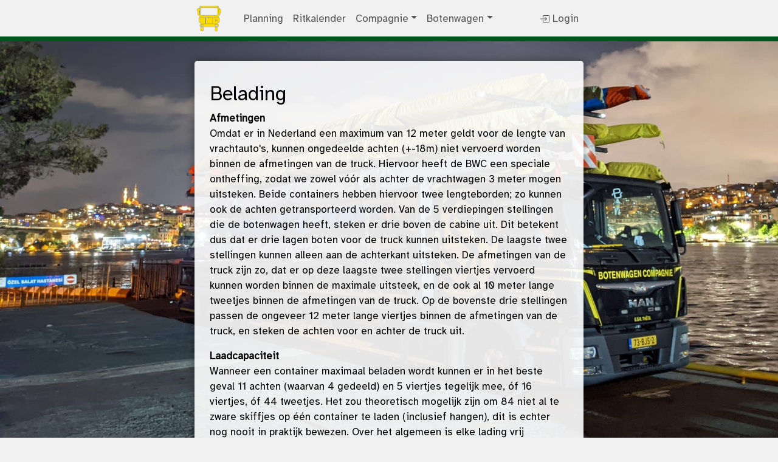

--- FILE ---
content_type: text/html; charset=utf-8
request_url: https://botenwagen.esrtheta.nl/belading/
body_size: 4269
content:
<!DOCTYPE html>
<html lang="en">
<head>
  <title>BotenWagen Compagnie</title>
  <meta charset="utf-8">
  <meta name="viewport" content="width=device-width, initial-scale=1">
  
  
  
  

  <link crossorigin="anonymous" href="https://cdn.jsdelivr.net/npm/bootstrap@5.3.3/dist/css/bootstrap.min.css" integrity="sha384-QWTKZyjpPEjISv5WaRU9OFeRpok6YctnYmDr5pNlyT2bRjXh0JMhjY6hW+ALEwIH" rel="stylesheet">
  <script crossorigin="anonymous" integrity="sha384-YvpcrYf0tY3lHB60NNkmXc5s9fDVZLESaAA55NDzOxhy9GkcIdslK1eN7N6jIeHz" src="https://cdn.jsdelivr.net/npm/bootstrap@5.3.3/dist/js/bootstrap.bundle.min.js"></script>

  <link href='https://fonts.googleapis.com/css?family=Atkinson Hyperlegible' rel='stylesheet'>
  <link rel="stylesheet" type="text/css" href="/staticfiles/app/css/style.css">
  <link rel='shortcut icon ' type='image/x-icon '  href="/staticfiles/favicon.ico" />
  
  
</head>
<body>

  




<nav class="navbar navbar-expand-lg navbar-light fixed-top">
  <div class="container-fluid col-lg-6 offset-lg-3 col-md-8 offset-md-2 col-sm-10 offset-sm-1">
    <a class="navbar-brand" href="/"><img id="logo" src="/staticfiles/app/images/logos/BWC.png"></a>
    <button class="navbar-toggler" type="button" data-bs-toggle="collapse" data-bs-target="#navbarScroll"
      aria-controls="navbarScroll" aria-expanded="false" aria-label="Toggle navigation">
      <span class="navbar-toggler-icon"></span>
    </button>
    <div class="collapse navbar-collapse navbar-nav-scroll" id="navbarScroll">
      <ul class="navbar-nav me-auto my-2 my-lg-0 navbar-nav-scroll">

        <li class="nav-item"><a class="nav-link" href="/">Planning</a></li>
        
        <li class="nav-item"><a class="nav-link" href="/ritkalender/">Ritkalender</a></li>
        

        <li class="nav-item dropdown">
          <a class="nav-link dropdown-toggle" href="#" id="navbar-group1-dropdown" role="button"
            data-bs-toggle="dropdown" aria-expanded="false">Compagnie</a>
          <ul class="dropdown-menu" aria-labelledby="navbar-group1-dropdown">
            
            <li><a class="dropdown-item" href="/compagnie/">Compagnie</a></li>
            
            <li><a class="dropdown-item" href="/werkwijze/">Werkwijze</a></li>
            
            <li><a class="dropdown-item" href="/directie/">Directie</a></li>
            
            <li><a class="dropdown-item" href="/chauffeurs/">Chauffeurs</a></li>
            
            <li><a class="dropdown-item" href="/bijrijders/">Bijrijders</a></li>
            
            <li><a class="dropdown-item" href="/koning-kilometer/">Koning-kilometer</a></li>
            
            <li><a class="dropdown-item" href="/oud-bwc-ers/">Oud-BWC&#x27;ers</a></li>
            
            <li><a class="dropdown-item" href="/historie/">Historie</a></li>
            
            <li><a class="dropdown-item" href="/contact/">Contact</a></li>
            
          </ul>
        </li>
        <li class="nav-item dropdown">
          <a href="#" class="nav-link dropdown-toggle" id="navbar-group2-dropdown" data-bs-toggle="dropdown"
            role="button" aria-haspopup="true" aria-expanded="false">Botenwagen</a>
          <ul class="dropdown-menu" aria-labelledby="navbar-group2-dropdown">
            
            <li><a class="dropdown-item" href="/botenwagen/">Botenwagen</a></li>
            
            <li><a class="dropdown-item" href="/ontwerp/">Ontwerp</a></li>
            
            <li><a class="dropdown-item" href="/belading/">Belading</a></li>
            
            <li><a class="dropdown-item" href="/Techniek/">Techniek</a></li>
            
            <li><a class="dropdown-item" href="/tips-tricks-bij-het-opladen/">Tips &amp; Tricks bij het Opladen</a></li>
            
          </ul>
        </li>
      </ul>

      <ul class="navbar-nav">
        

        
        <li class="nav-item"><a class="nav-link" href="/login/"><?xml version="1.0" ?>
<svg xmlns="http://www.w3.org/2000/svg" width="16" height="16" fill="currentColor" class="bi bi-box-arrow-in-right" viewBox="0 0 16 16">
	
  
	<path fill-rule="evenodd" d="M6 3.5a.5.5 0 0 1 .5-.5h8a.5.5 0 0 1 .5.5v9a.5.5 0 0 1-.5.5h-8a.5.5 0 0 1-.5-.5v-2a.5.5 0 0 0-1 0v2A1.5 1.5 0 0 0 6.5 14h8a1.5 1.5 0 0 0 1.5-1.5v-9A1.5 1.5 0 0 0 14.5 2h-8A1.5 1.5 0 0 0 5 3.5v2a.5.5 0 0 0 1 0z"/>
	
  
	<path fill-rule="evenodd" d="M11.854 8.354a.5.5 0 0 0 0-.708l-3-3a.5.5 0 1 0-.708.708L10.293 7.5H1.5a.5.5 0 0 0 0 1h8.793l-2.147 2.146a.5.5 0 0 0 .708.708l3-3z"/>
	

</svg>
 Login</a></li>
        
      </ul>
    </div>
  </div>
</nav>


<div class="container-fluid main-background" style="background-image:url(/staticfiles/app/images/79007d3d-c9fa-4a19-99a6-d63e50dbf380.jpeg);">
  <div class="row">
    <div class="col-lg-6 offset-lg-3 col-md-8 offset-md-2 col-sm-10 offset-sm-1 col-12 text-start main-content">
      
  <div style="padding: 10px 0px 10px 0px;">
    <h1>Belading</h1>

<p><strong>Afmetingen</strong><br />
Omdat er in Nederland een maximum van 12 meter geldt voor de lengte van vrachtauto&#39;s, kunnen ongedeelde achten (+-18m) niet vervoerd worden binnen de afmetingen van de truck. Hiervoor heeft de BWC een speciale ontheffing, zodat we zowel v&oacute;&oacute;r als achter de vrachtwagen 3 meter mogen uitsteken. Beide containers hebben hiervoor twee lengteborden; zo kunnen ook de achten getransporteerd worden. Van de 5 verdiepingen stellingen die de botenwagen heeft, steken er drie boven de cabine uit. Dit betekent dus dat er drie lagen boten voor de truck kunnen uitsteken. De laagste twee stellingen kunnen alleen aan de achterkant uitsteken. De afmetingen van de truck zijn zo, dat er op deze laagste twee stellingen viertjes vervoerd kunnen worden binnen de maximale uitsteek, en de ook al 10 meter lange tweetjes binnen de afmetingen van de truck. Op de bovenste drie stellingen passen de ongeveer 12 meter lange viertjes binnen de afmetingen van de truck, en steken de achten voor en achter de truck uit.</p>

<p><strong>Laadcapaciteit</strong><br />
Wanneer een container maximaal beladen wordt kunnen er in het beste geval 11 achten (waarvan 4 gedeeld) en 5 viertjes tegelijk mee, &oacute;f 16 viertjes, &oacute;f 44 tweetjes. Het zou theoretisch mogelijk zijn om 84 niet al te zware skiffjes op &eacute;&eacute;n container te laden (inclusief hangen), dit is echter nog nooit in praktijk bewezen. Over het algemeen is elke lading vrij uiteenlopend van aard en worden er veel verschillende boottypen tegelijk meegenomen. De achten liggen dan over het algemeen bovenop en verder naar beneden komt het kleinere materiaal.</p>

<p><strong>Vastleggen</strong><br />
Om de boten vast te leggen op de truck wordt al generaties lang gebruik gemaakt van oude fietsbanden. Deze hebben een aantal voordelen ten opzichte van spanbanden. Ten eerste zijn de fietsbanden (of stieken, zoals ze binnen de BWC genoemd worden) licht rekbaar, waardoor het veel beter mogelijk is om de boot strak tegen de stelling vast te binden. Daarnaast zijn de stieken veel vriendelijker voor de delicate huid van de boten, omdat ze tijdens het rijden trillingen opvangen door hun rekbaarheid en dus niet over de huid schuren. Ook is de kans dat tijdens het vastbinden een stiek door de huid van een skiffje getrokken wordt veel kleiner dan de kans bij een spanband.</p>

<p><strong>Veiligheid</strong><br />
Veel mensen staan sceptisch tegenover deze manier van boten vastleggen, zij zijn van mening dat stieken kunnen breken en nooit de zekerheid van een spanband kunnen bieden. Het is echter zo dat &#39;slechte&#39; stieken alleen kapotgaan tijdens het vastleggen van de boten. Als ze eenmaal vast zitten blijven ze tijdens het rijden perfect vastzitten. Wanneer het hard waait (lees: windkracht 3 of meer) krijgt elke boot wel aan de voor- en achterkant een spanbandje om ook dan te kunnen garanderen dat alle boten op de wagen blijven liggen. Verder wordt er altijd als extra veiligheidsmaatregel op twee punten een lang touw over de hele wagen gebonden. Dit zijn de zogenaamde safety-lines. Wanneer om wat voor reden dan ook een boot los zou raken (en dat moet dan al op meerdere punten gebeuren) wordt hij opgevangen door deze lijnen en kan de chauffeur de wagen veilig aan de kant van de weg zetten om het op te lossen.</p>

    
  </div>

    </div>
  </div>
</div>

<footer>
  <div class="row g-0">
    <div class="col-lg-6 offset-lg-3 col-md-8 offset-md-2 col-sm-10 offset-sm-1 col-12 sponsoren container-fluid ">
      <hr class="divider"/>
      <div class="row align-items-center">
        <div class="col offset-1 col-10 offset-md-0 col-md-4">
          <img class="img-fluid w-50" src="/staticfiles/app/images/logos/theta-logo.svg">
        </div>
        <div class="col offset-1 col-10 offset-md-0 col-md-4">
          <img class="img-fluid w-50" src="/staticfiles/app/images/logos/SSC.png">
        </div>
        <div class="col offset-1 col-10 offset-md-0 col-md-4">
          <img class="img-fluid w-50" src="/staticfiles/app/images/logos/TUe.png">
        </div>
      </div>
    </div>
  </div>
  <div class="row g-0">
    <div class="col-lg-6 offset-lg-3 col-md-8 offset-md-2 col-sm-10 offset-sm-1 col-12 contact container-fluid">
      <hr class="divider">
      <div class="row align-items-center">
        <div class="col col-md-4 col-12 footer_block">
          <a name="contact"></a>
          <strong>BotenWagen Compagnie</strong><br>
          Kanaaldijk Zuid 50<br>
          5645 TA Eindhoven
        </div>
        <div class="col col-md-4 col-12 footer_block">
          <strong>Postadres</strong><br>
          Postbus 817<br>
          5600 AV Eindhoven
        </div>
        <div class="col col-md-4 col-12 footer_block">
          <?xml version="1.0" ?>
<svg xmlns="http://www.w3.org/2000/svg" width="16" height="16" fill="currentColor" class="bi bi-telephone" viewBox="0 0 16 16">
	
  
	<path d="M3.654 1.328a.678.678 0 0 0-1.015-.063L1.605 2.3c-.483.484-.661 1.169-.45 1.77a17.568 17.568 0 0 0 4.168 6.608 17.569 17.569 0 0 0 6.608 4.168c.601.211 1.286.033 1.77-.45l1.034-1.034a.678.678 0 0 0-.063-1.015l-2.307-1.794a.678.678 0 0 0-.58-.122l-2.19.547a1.745 1.745 0 0 1-1.657-.459L5.482 8.062a1.745 1.745 0 0 1-.46-1.657l.548-2.19a.678.678 0 0 0-.122-.58L3.654 1.328zM1.884.511a1.745 1.745 0 0 1 2.612.163L6.29 2.98c.329.423.445.974.315 1.494l-.547 2.19a.678.678 0 0 0 .178.643l2.457 2.457a.678.678 0 0 0 .644.178l2.189-.547a1.745 1.745 0 0 1 1.494.315l2.306 1.794c.829.645.905 1.87.163 2.611l-1.034 1.034c-.74.74-1.846 1.065-2.877.702a18.634 18.634 0 0 1-7.01-4.42 18.634 18.634 0 0 1-4.42-7.009c-.362-1.03-.037-2.137.703-2.877L1.885.511z"/>
	

</svg>
 +31 6 53195130<br>
          <?xml version="1.0" ?>
<svg xmlns="http://www.w3.org/2000/svg" width="16" height="16" fill="currentColor" class="bi bi-envelope" viewBox="0 0 16 16">
	
  
	<path d="M0 4a2 2 0 0 1 2-2h12a2 2 0 0 1 2 2v8a2 2 0 0 1-2 2H2a2 2 0 0 1-2-2zm2-1a1 1 0 0 0-1 1v.217l7 4.2 7-4.2V4a1 1 0 0 0-1-1zm13 2.383-4.708 2.825L15 11.105zm-.034 6.876-5.64-3.471L8 9.583l-1.326-.795-5.64 3.47A1 1 0 0 0 2 13h12a1 1 0 0 0 .966-.741M1 11.105l4.708-2.897L1 5.383z"/>
	

</svg>
 <a href="/cdn-cgi/l/email-protection#d1b3bea5b4bfa6b0b6b4bf91b4a2a3a5b9b4a5b0ffbfbd"><span class="__cf_email__" data-cfemail="2a48455e4f445d4b4d4f446a4f59585e424f5e4b044446">[email&#160;protected]</span></a><br>
          <?xml version="1.0" ?>
<svg xmlns="http://www.w3.org/2000/svg" width="16" height="16" fill="currentColor" class="bi bi-credit-card" viewBox="0 0 16 16">
	
  
	<path d="M0 4a2 2 0 0 1 2-2h12a2 2 0 0 1 2 2v8a2 2 0 0 1-2 2H2a2 2 0 0 1-2-2zm2-1a1 1 0 0 0-1 1v1h14V4a1 1 0 0 0-1-1zm13 4H1v5a1 1 0 0 0 1 1h12a1 1 0 0 0 1-1z"/>
	
  
	<path d="M2 10a1 1 0 0 1 1-1h1a1 1 0 0 1 1 1v1a1 1 0 0 1-1 1H3a1 1 0 0 1-1-1z"/>
	

</svg>
 NL98ABNA0571019560<br>
        </div>
      </div>
    </div>
    
  </div>
</footer>

<script data-cfasync="false" src="/cdn-cgi/scripts/5c5dd728/cloudflare-static/email-decode.min.js"></script><script defer src="https://static.cloudflareinsights.com/beacon.min.js/vcd15cbe7772f49c399c6a5babf22c1241717689176015" integrity="sha512-ZpsOmlRQV6y907TI0dKBHq9Md29nnaEIPlkf84rnaERnq6zvWvPUqr2ft8M1aS28oN72PdrCzSjY4U6VaAw1EQ==" data-cf-beacon='{"version":"2024.11.0","token":"3f6145f4cd8b4978a5df89d05b1b6a8f","r":1,"server_timing":{"name":{"cfCacheStatus":true,"cfEdge":true,"cfExtPri":true,"cfL4":true,"cfOrigin":true,"cfSpeedBrain":true},"location_startswith":null}}' crossorigin="anonymous"></script>
</body>
</html>


--- FILE ---
content_type: text/css
request_url: https://botenwagen.esrtheta.nl/staticfiles/app/css/style.css
body_size: 1155
content:
:root {
  /* Color Palette */
  --primary-color: #02551c;
  --background-color: #f1f1f1;
  --white: white;
  --black: black;
  --link-color: #333;
  --border-color: #dddddd;
  --hover-bg-color: #ddd;
  --content-bg-color: rgba(255, 255, 255, 0.9);
  --shadow-color: rgba(0, 0, 0, 0.3);
  --unread-bg-color: #f2dede;

  /* Typography */
  --font-family-base: 'Atkinson Hyperlegible';
}

/* ==========================================================================
   Global Styles & Typography
   ========================================================================== */
body {
  min-height: 100%;
  height: auto;
  background-color: var(--background-color);
}

body, label, input, button, select, textarea, .navbar, .dropdown-menu, .btn {
  font-family: var(--font-family-base);
  font-size: 17px;
}

h1 {
  font-size: 33px;
  margin-top: 10px;
}

a, a:hover, a:active, a:visited, a.page-link {
  color: var(--link-color);
}

/* ==========================================================================
   Tables
   ========================================================================== */
table {
  border-collapse: collapse;
  table-layout: auto;
  width: auto;
}

.table-responsive {
  font-size: 14px;
}

td, th {
  border: 1px solid var(--border-color);
  text-align: left;
  vertical-align: top;
  padding: 2px;
}

/* ==========================================================================
   Navigation Bar
   ========================================================================== */
.navbar {
  padding: 0;
  border-bottom: 8px solid var(--primary-color);
  background-color: var(--background-color);
}

.navbar > .container-fluid {
  padding: 0;
}

/* Logo */
#logo {
  height: 50px;
  margin: 0 10px 0 0;
}

.nav.navbar-nav > li.logo > a {
  margin: 0;
  padding: 0;
}

/* Nav Links */
.nav.navbar-nav > li > a {
  transition: 0.3s;
  color: var(--black);
  padding: 15px 20px 15px 0;
}

.nav .navbar-right > li > a {
  padding: 15px 0 15px 30px;
}

/* Hover & Focus States */
.navbar-inverse .navbar-nav > .open > a,
.navbar-inverse .navbar-nav > .open > a:focus,
.navbar-inverse .navbar-nav > .open > a:hover,
.nav.navbar-nav > li > a:hover,
.nav.navbar-nav > li > a:focus,
.dropdown-content a:hover {
  background-color: var(--hover-bg-color) !important;
  color: var(--primary-color);
}

/* Navbar Toggle (Mobile) */
.navbar-inverse .navbar-toggle .icon-bar {
  background-color: var(--black);
}

.navbar-inverse .navbar-toggle,
.navbar-inverse .navbar-toggle:hover,
.navbar-inverse .navbar-toggle:focus {
  background-color: var(--accent-brown);
}

/* ==========================================================================
   Dropdowns
   ========================================================================== */
ul.nav > ul.dropdown-menu {
  display: block;
}

.dropdown-menu {
  background-color: var(--background-color);
}

.dropdown-menu > li > a:hover {
  background-color: var(--hover-bg-color);
  color: var(--primary-color);
}

.divider {
  border-top: 1px solid var(--black);
}

/* ==========================================================================
   Main Layout & Components
   ========================================================================== */
.main-background {
  background-color: var(--white);
  background-attachment: fixed;
  background-size: cover;
  padding-top: 100px;
  padding-bottom: 20px;
}

.main-content {
  color: var(--black);
  background-color: var(--content-bg-color);
  border-radius: 5px;
  box-shadow: 0px 0px 14px 3px var(--shadow-color);
  padding: 15px 25px 15px 25px;
}

.main-content a {
  text-decoration-line: underline;
}

.main-sidenav {
  padding: 20px 15px 0px 15px;
  height: 100%;
}

.sponsoren {
  text-align: center;
}

.contact {
  text-align: center;
}

/* ==========================================================================
   Notifications & Badges
   ========================================================================== */
/* .unread-notification {
  width: 20px;
  height: 20px;
  border-radius: 50%;
  background-color: var(--primary-color);
  color: var(--background-color);
} */

.notification {
  position: relative;
}

.notification[data-badge]:after {
  content: attr(data-badge);
  position: absolute;
  top: -10px;
  right: -10px;
  font-size: .7em;
  background: var(--primary-color);
  color: var(--white);
  width: 18px;
  height: 18px;
  text-align: center;
  line-height: 18px;
  border-radius: 50%;
  box-shadow: 0 0 1px var(--link-color);
}

tr[data-unread='True'] {
  background-color: var(--unread-bg-color);
  /* border-left-width: 4px;
  border-left-color: var(--primary-color);
  border-left-style: solid; */
  /* outline: var(--primary-color) 3px solid;
  outline-offset: -3px; */
  box-shadow: inset 5px 0 var(--primary-color);
}

/* ==========================================================================
   Footer
   ========================================================================== */
footer {
  border-top: 8px solid var(--primary-color);
  color: var(--black);
}

footer > .container-fluid {
  padding: 0;
}

.footer_block {
  text-align: left;
  padding-left: 50px;
  padding-bottom: 20px;
}

.footer_block a {
  color: var(--black);
  text-decoration-line: underline;
}

/* ==========================================================================
   Media Queries
   ========================================================================== */
@media screen and (max-width: 991px) {
  .sidenav {
    height: auto;
    padding: 15px;
  }

  .container-fluid > .navbar-header {
    margin-left: 5px;
  }

  .row.content {
    height: auto;
  }

  .footer_block {
    text-align: center !important;
  }
}

@media screen and (max-width: 767px) {
  .navbar-nav {
    margin: 0;
    padding: 15px;
  }

  .navbar-inverse .navbar-nav .open .dropdown-menu > li > a {
    color: var(--black);
  }

  .navbar-inverse .navbar-nav .open .dropdown-menu > li > a:hover {
    color: var(--primary-color);
  }

  .sponsoren > .row > .col > img {
    padding: 10px 0px 10px 0px;
  }
}

@media screen and (max-width: 460px) {
  table {
    overflow-x: scroll;
    display: block;
  }
}


--- FILE ---
content_type: image/svg+xml
request_url: https://botenwagen.esrtheta.nl/staticfiles/app/images/logos/theta-logo.svg
body_size: 3971
content:
<?xml version="1.0" encoding="UTF-8" standalone="no"?>
<!-- Created with Inkscape (http://www.inkscape.org/) -->

<svg
   version="1.1"
   id="svg1"
   width="1062.1379"
   height="433.44824"
   viewBox="0 0 1062.1379 433.44824"
   xmlns="http://www.w3.org/2000/svg"
   xmlns:svg="http://www.w3.org/2000/svg">
  <defs
     id="defs1">
    <clipPath
       clipPathUnits="userSpaceOnUse"
       id="clipPath11">
      <path
         d="M 0,595.275 H 841.89 V 0 H 0 Z"
         transform="translate(-396.57181,-254.07811)"
         id="path11" />
    </clipPath>
    <clipPath
       clipPathUnits="userSpaceOnUse"
       id="clipPath13">
      <path
         d="M 0,595.275 H 841.89 V 0 H 0 Z"
         transform="translate(-419.59621,-247.86621)"
         id="path13" />
    </clipPath>
    <clipPath
       clipPathUnits="userSpaceOnUse"
       id="clipPath15">
      <path
         d="M 0,595.275 H 841.89 V 0 H 0 Z"
         transform="translate(-432.01861,-254.5957)"
         id="path15" />
    </clipPath>
    <clipPath
       clipPathUnits="userSpaceOnUse"
       id="clipPath17">
      <path
         d="M 0,595.275 H 841.89 V 0 H 0 Z"
         transform="translate(-450.17681,-255.7969)"
         id="path17" />
    </clipPath>
    <clipPath
       clipPathUnits="userSpaceOnUse"
       id="clipPath19">
      <path
         d="M 0,595.275 H 841.89 V 0 H 0 Z"
         transform="translate(-455.99321,-247.84471)"
         id="path19" />
    </clipPath>
    <clipPath
       clipPathUnits="userSpaceOnUse"
       id="clipPath21">
      <path
         d="M 0,595.275 H 841.89 V 0 H 0 Z"
         transform="translate(-478.91411,-255.7969)"
         id="path21" />
    </clipPath>
    <clipPath
       clipPathUnits="userSpaceOnUse"
       id="clipPath23">
      <path
         d="M 0,595.275 H 841.89 V 0 H 0 Z"
         transform="translate(-487.64941,-247.92771)"
         id="path23" />
    </clipPath>
    <clipPath
       clipPathUnits="userSpaceOnUse"
       id="clipPath25">
      <path
         d="M 0,595.275 H 841.89 V 0 H 0 Z"
         transform="translate(-498.70511,-247.84471)"
         id="path25" />
    </clipPath>
    <clipPath
       clipPathUnits="userSpaceOnUse"
       id="clipPath27">
      <path
         d="M 0,595.275 H 841.89 V 0 H 0 Z"
         transform="translate(-520.00882,-247.92771)"
         id="path27" />
    </clipPath>
    <clipPath
       clipPathUnits="userSpaceOnUse"
       id="clipPath29">
      <path
         d="M 0,595.275 H 841.89 V 0 H 0 Z"
         transform="translate(-533.28031,-254.0986)"
         id="path29" />
    </clipPath>
    <clipPath
       clipPathUnits="userSpaceOnUse"
       id="clipPath31">
      <path
         d="M 0,595.275 H 841.89 V 0 H 0 Z"
         transform="translate(-550.58981,-255.81741)"
         id="path31" />
    </clipPath>
    <clipPath
       clipPathUnits="userSpaceOnUse"
       id="clipPath33">
      <path
         d="M 0,595.275 H 841.89 V 0 H 0 Z"
         transform="translate(-556.65532,-254.07811)"
         id="path33" />
    </clipPath>
    <clipPath
       clipPathUnits="userSpaceOnUse"
       id="clipPath35">
      <path
         d="M 0,595.275 H 841.89 V 0 H 0 Z"
         transform="translate(-571.64452,-247.84471)"
         id="path35" />
    </clipPath>
    <clipPath
       clipPathUnits="userSpaceOnUse"
       id="clipPath37">
      <path
         d="M 0,595.275 H 841.89 V 0 H 0 Z"
         transform="translate(-594.56452,-255.7969)"
         id="path37" />
    </clipPath>
    <clipPath
       clipPathUnits="userSpaceOnUse"
       id="clipPath39">
      <path
         d="M 0,595.275 H 841.89 V 0 H 0 Z"
         transform="translate(-602.74222,-254.0986)"
         id="path39" />
    </clipPath>
    <clipPath
       clipPathUnits="userSpaceOnUse"
       id="clipPath41">
      <path
         d="M 0,595.275 H 841.89 V 0 H 0 Z"
         transform="translate(-610.89842,-247.84471)"
         id="path41" />
    </clipPath>
    <clipPath
       clipPathUnits="userSpaceOnUse"
       id="clipPath43">
      <path
         d="M 0,595.275 H 841.89 V 0 H 0 Z"
         transform="translate(-633.81842,-255.7969)"
         id="path43" />
    </clipPath>
    <clipPath
       clipPathUnits="userSpaceOnUse"
       id="clipPath45">
      <path
         d="M 0,595.275 H 841.89 V 0 H 0 Z"
         transform="translate(-644.56252,-249.00591)"
         id="path45" />
    </clipPath>
    <clipPath
       clipPathUnits="userSpaceOnUse"
       id="clipPath47">
      <path
         d="M 0,595.275 H 841.89 V 0 H 0 Z"
         transform="translate(-663.71392,-254.5957)"
         id="path47" />
    </clipPath>
    <clipPath
       clipPathUnits="userSpaceOnUse"
       id="clipPath49">
      <path
         d="M 0,595.275 H 841.89 V 0 H 0 Z"
         transform="translate(-676.03222,-247.84471)"
         id="path49" />
    </clipPath>
    <clipPath
       clipPathUnits="userSpaceOnUse"
       id="clipPath51">
      <path
         d="M 0,595.275 H 841.89 V 0 H 0 Z"
         id="path51" />
    </clipPath>
    <clipPath
       clipPathUnits="userSpaceOnUse"
       id="clipPath53">
      <path
         d="M 0,595.275 H 841.89 V 0 H 0 Z"
         transform="translate(-700.83502,-255.7969)"
         id="path53" />
    </clipPath>
    <clipPath
       clipPathUnits="userSpaceOnUse"
       id="clipPath55">
      <path
         d="M 0,595.275 H 841.89 V 0 H 0 Z"
         transform="translate(-706.65232,-247.84471)"
         id="path55" />
    </clipPath>
    <clipPath
       clipPathUnits="userSpaceOnUse"
       id="clipPath57">
      <path
         d="M 0,595.275 H 841.89 V 0 H 0 Z"
         transform="translate(-720.04692,-249.00591)"
         id="path57" />
    </clipPath>
    <clipPath
       clipPathUnits="userSpaceOnUse"
       id="clipPath59">
      <path
         d="M 0,595.275 H 841.89 V 0 H 0 Z"
         transform="translate(-734.70512,-247.84471)"
         id="path59" />
    </clipPath>
    <clipPath
       clipPathUnits="userSpaceOnUse"
       id="clipPath61">
      <path
         d="M 0,595.275 H 841.89 V 0 H 0 Z"
         transform="translate(-757.62504,-255.7969)"
         id="path61" />
    </clipPath>
    <clipPath
       clipPathUnits="userSpaceOnUse"
       id="clipPath63">
      <path
         d="M 0,595.275 H 841.89 V 0 H 0 Z"
         id="path63" />
    </clipPath>
    <clipPath
       clipPathUnits="userSpaceOnUse"
       id="clipPath65">
      <path
         d="M 0,595.275 H 841.89 V 0 H 0 Z"
         transform="translate(-780.62702,-248.9014)"
         id="path65" />
    </clipPath>
    <clipPath
       clipPathUnits="userSpaceOnUse"
       id="clipPath67">
      <path
         d="M 0,595.275 H 841.89 V 0 H 0 Z"
         id="path67" />
    </clipPath>
    <clipPath
       clipPathUnits="userSpaceOnUse"
       id="clipPath69">
      <path
         d="M 0,595.275 H 841.89 V 0 H 0 Z"
         transform="translate(-801.61915,-255.7969)"
         id="path69" />
    </clipPath>
    <clipPath
       clipPathUnits="userSpaceOnUse"
       id="clipPath71">
      <path
         d="M 0,595.275 H 841.89 V 0 H 0 Z"
         transform="translate(-819.01172,-248.9014)"
         id="path71" />
    </clipPath>
    <clipPath
       clipPathUnits="userSpaceOnUse"
       id="clipPath73">
      <path
         d="M 0,595.275 H 841.89 V 0 H 0 Z"
         transform="translate(-127.0093,-386.31641)"
         id="path73" />
    </clipPath>
  </defs>
  <g
     id="g1"
     transform="translate(-29.877721,-158.08722)">
    <g
       id="group-MC0">
      <path
         id="path2"
         d="M 0,0 H -29.742 V -89.068 H -49.875 V 0 H -79.008 V 18.239 H 0 Z"
         style="fill:#fddd04;fill-opacity:1;fill-rule:nonzero;stroke:none"
         transform="matrix(1.3333333,0,0,-1.3333333,585.4388,327.36347)" />
      <path
         id="path3"
         d="m 0,0 v -107.307 h -20.286 v 48.789 h -46.216 v -48.789 H -86.636 V 0 h 20.134 v -40.583 h 46.216 V 0 Z"
         style="fill:#fddd04;fill-opacity:1;fill-rule:nonzero;stroke:none"
         transform="matrix(1.3333333,0,0,-1.3333333,721.69267,303.0444)" />
      <path
         id="path4"
         d="M 0,0 15.862,-18.543 H -2.593 l -6.406,8.511 -6.406,-8.511 H -33.251 L -17.998,0 Z m -25.015,-46.662 v -25.231 h 51.86 V -89.22 h -51.86 v -28.727 h 60.553 v -18.087 h -80.381 v 107.307 h 76.569 v -17.935 z"
         style="fill:#fddd04;fill-opacity:1;fill-rule:nonzero;stroke:none"
         transform="matrix(1.3333333,0,0,-1.3333333,813.60813,264.74227)" />
      <path
         id="path5"
         d="M 0,0 H -29.742 V -89.068 H -49.876 V 0 H -79.009 V 18.239 H 0 Z"
         style="fill:#fddd04;fill-opacity:1;fill-rule:nonzero;stroke:none"
         transform="matrix(1.3333333,0,0,-1.3333333,975.07813,327.36347)" />
      <path
         id="path6"
         d="M 0,0 -14.796,49.398 -29.743,0 Z m 5.338,-17.479 h -40.42 l -6.253,-20.975 H -62.842 L -26.54,68.853 H -3.661 L 33.098,-38.454 H 11.592 Z"
         style="fill:#fddd04;fill-opacity:1;fill-rule:nonzero;stroke:none"
         transform="matrix(1.3333333,0,0,-1.3333333,1047.8841,394.8484)" />
      <path
         id="path7"
         d="M 0,0 V -4.97 H 8.449 V -6.667 H -1.884 V 7.952 H 8.2 V 6.233 H 0 V 1.72 H 7.123 V 0 Z"
         style="fill:#fddd04;fill-opacity:1;fill-rule:nonzero;stroke:none"
         transform="matrix(1.3333333,0,0,-1.3333333,482.6068,463.2404)" />
      <path
         id="path8"
         d="m 375.185,241.178 h -1.967 v 14.619 h 1.967 z"
         style="fill:#fddd04;fill-opacity:1;fill-rule:nonzero;stroke:none"
         transform="matrix(1.3333333,0,0,-1.3333333,0,793.7)" />
      <path
         id="path9"
         d="m 0,0 v -14.619 h -1.76 l -8.013,11.886 0.166,-11.886 H -11.43 V 0 h 1.823 L -1.677,-11.72 -1.76,0 Z"
         style="fill:#fddd04;fill-opacity:1;fill-rule:nonzero;stroke:none"
         transform="matrix(1.3333333,0,0,-1.3333333,520.64773,452.63747)" />
      <path
         id="path10"
         d="m 0,0 v -11.224 h 2.589 c 1.283,0.021 2.257,0.041 3.23,0.602 0.973,0.538 2.216,1.863 2.216,5.01 0,2.403 -0.705,4.638 -3.044,5.364 C 4.183,0 3.334,0 2.299,0 Z m -1.988,1.719 h 4.577 c 2.07,0 3.913,0 5.611,-1.802 1.76,-1.885 1.822,-4.473 1.822,-5.508 0,-1.014 -0.042,-3.872 -2.05,-5.757 C 6.274,-12.9 4.287,-12.9 3.044,-12.9 h -5.032 z"
         style="fill:#fddd04;fill-opacity:1;fill-rule:nonzero;stroke:none"
         transform="matrix(1.3333333,0,0,-1.3333333,528.7624,454.9292)"
         clip-path="url(#clipPath11)" />
      <path
         id="path12"
         d="M 0,0 H -7.952 V -6.688 H -9.898 V 7.951 h 1.946 V 1.719 H 0 V 7.951 H 1.967 V -6.688 H 0 Z"
         style="fill:#fddd04;fill-opacity:1;fill-rule:nonzero;stroke:none"
         transform="matrix(1.3333333,0,0,-1.3333333,559.4616,463.21173)"
         clip-path="url(#clipPath13)" />
      <path
         id="path14"
         d="m 0,0 c -3.686,0 -5.26,-2.837 -5.26,-6.13 0,-3.063 1.512,-6.129 5.281,-6.129 3.934,0 5.239,3.273 5.218,6.275 C 5.218,-2.443 3.375,0 0,0 m -0.062,-13.79 c -4.452,0 -7.31,3.126 -7.31,7.682 0,5.424 3.748,7.682 7.372,7.682 4.1,0 7.352,-2.775 7.352,-7.538 0,-4.389 -2.569,-7.826 -7.414,-7.826"
         style="fill:#fddd04;fill-opacity:1;fill-rule:nonzero;stroke:none"
         transform="matrix(1.3333333,0,0,-1.3333333,576.0248,454.23907)"
         clip-path="url(#clipPath15)" />
      <path
         id="path16"
         d="M 0,0 H 2.071 L -3.085,-14.619 H -5.031 L -9.959,0 h 2.07 l 3.872,-12.217 z"
         style="fill:#fddd04;fill-opacity:1;fill-rule:nonzero;stroke:none"
         transform="matrix(1.3333333,0,0,-1.3333333,600.23573,452.63747)"
         clip-path="url(#clipPath17)" />
      <path
         id="path18"
         d="M 0,0 V -4.97 H 8.449 V -6.667 H -1.884 V 7.952 H 8.2 V 6.233 H 0 V 1.72 H 7.124 V 0 Z"
         style="fill:#fddd04;fill-opacity:1;fill-rule:nonzero;stroke:none"
         transform="matrix(1.3333333,0,0,-1.3333333,607.99093,463.2404)"
         clip-path="url(#clipPath19)" />
      <path
         id="path20"
         d="m 0,0 v -14.619 h -1.76 l -8.014,11.886 0.166,-11.886 h -1.823 V 0 h 1.823 L -1.677,-11.72 -1.76,0 Z"
         style="fill:#fddd04;fill-opacity:1;fill-rule:nonzero;stroke:none"
         transform="matrix(1.3333333,0,0,-1.3333333,638.55213,452.63747)"
         clip-path="url(#clipPath21)" />
      <path
         id="path22"
         d="m 0,0 c -2.112,0.436 -5.218,1.14 -5.218,4.162 0,1.45 0.787,2.361 1.346,2.837 1.305,1.118 2.899,1.243 3.913,1.243 1.035,0 2.609,-0.104 3.935,-1.077 C 5.426,6.109 5.715,4.618 5.859,3.729 L 3.893,3.604 C 3.872,4.06 3.811,5.219 2.712,6.026 1.968,6.564 1.035,6.73 0.104,6.73 c -1.76,0 -3.314,-0.725 -3.314,-2.298 0,-1.616 1.615,-1.988 2.879,-2.278 L 1.284,1.74 C 2.401,1.471 3.003,1.347 3.582,1.099 5.777,0.187 6.108,-1.573 6.108,-2.547 6.108,-3.913 5.549,-5.197 4.245,-6.087 2.837,-7.04 1.16,-7.122 0.269,-7.122 c -1.326,0 -5.86,0.206 -6.191,5.031 l 2.091,0.27 c 0.021,-0.561 0.083,-1.843 1.181,-2.817 0.828,-0.725 1.925,-0.973 3.003,-0.973 2.069,0 3.643,1.014 3.643,2.92 0,1.698 -1.346,2.153 -2.774,2.443 z"
         style="fill:#fddd04;fill-opacity:1;fill-rule:nonzero;stroke:none"
         transform="matrix(1.3333333,0,0,-1.3333333,650.1992,463.12973)"
         clip-path="url(#clipPath23)" />
      <path
         id="path24"
         d="M 0,0 V -4.97 H 8.448 V -6.667 H -1.885 V 7.952 H 8.2 V 6.233 H 0 V 1.72 H 7.123 V 0 Z"
         style="fill:#fddd04;fill-opacity:1;fill-rule:nonzero;stroke:none"
         transform="matrix(1.3333333,0,0,-1.3333333,664.94013,463.2404)"
         clip-path="url(#clipPath25)" />
      <path
         id="path26"
         d="m 0,0 c -2.112,0.436 -5.217,1.14 -5.217,4.162 0,1.45 0.786,2.361 1.346,2.837 1.305,1.118 2.898,1.243 3.912,1.243 1.036,0 2.609,-0.104 3.935,-1.077 C 5.426,6.109 5.716,4.618 5.86,3.729 L 3.894,3.604 C 3.873,4.06 3.811,5.219 2.713,6.026 1.968,6.564 1.036,6.73 0.104,6.73 c -1.76,0 -3.313,-0.725 -3.313,-2.298 0,-1.616 1.615,-1.988 2.878,-2.278 L 1.284,1.74 C 2.402,1.471 3.004,1.347 3.583,1.099 5.777,0.187 6.108,-1.573 6.108,-2.547 6.108,-3.913 5.55,-5.197 4.245,-6.087 2.838,-7.04 1.16,-7.122 0.27,-7.122 c -1.326,0 -5.861,0.206 -6.192,5.031 l 2.092,0.27 c 0.02,-0.561 0.082,-1.843 1.18,-2.817 0.828,-0.725 1.926,-0.973 3.003,-0.973 2.07,0 3.643,1.014 3.643,2.92 0,1.698 -1.346,2.153 -2.773,2.443 z"
         style="fill:#fddd04;fill-opacity:1;fill-rule:nonzero;stroke:none"
         transform="matrix(1.3333333,0,0,-1.3333333,693.34507,463.12973)"
         clip-path="url(#clipPath27)" />
      <path
         id="path28"
         d="M 0,0 V -12.921 H -1.968 V 0 H -6.357 V 1.719 H 4.368 V 0 Z"
         style="fill:#fddd04;fill-opacity:1;fill-rule:nonzero;stroke:none"
         transform="matrix(1.3333333,0,0,-1.3333333,711.0404,454.90187)"
         clip-path="url(#clipPath29)" />
      <path
         id="path30"
         d="m 0,0 v -9.339 c -0.021,-0.599 -0.021,-1.242 -0.187,-1.904 -0.415,-1.761 -2.05,-3.748 -5.466,-3.748 -1.077,0 -3.106,0.165 -4.494,1.946 -0.973,1.242 -0.952,2.34 -0.952,3.976 V 0 h 1.967 v -8.801 c -0.021,-1.345 -0.021,-2.484 0.745,-3.416 0.869,-1.077 2.154,-1.138 2.734,-1.138 1.718,0 3.064,0.828 3.5,2.421 0.165,0.642 0.165,1.244 0.185,2.175 V 0 Z"
         style="fill:#fddd04;fill-opacity:1;fill-rule:nonzero;stroke:none"
         transform="matrix(1.3333333,0,0,-1.3333333,734.11973,452.61013)"
         clip-path="url(#clipPath31)" />
      <path
         id="path32"
         d="m 0,0 v -11.224 h 2.588 c 1.283,0.021 2.257,0.041 3.23,0.602 0.973,0.538 2.216,1.863 2.216,5.01 0,2.403 -0.705,4.638 -3.045,5.364 C 4.182,0 3.333,0 2.298,0 Z m -1.988,1.719 h 4.576 c 2.07,0 3.913,0 5.612,-1.802 1.759,-1.885 1.821,-4.473 1.821,-5.508 0,-1.014 -0.042,-3.872 -2.049,-5.757 C 6.273,-12.9 4.286,-12.9 3.043,-12.9 h -5.031 z"
         style="fill:#fddd04;fill-opacity:1;fill-rule:nonzero;stroke:none"
         transform="matrix(1.3333333,0,0,-1.3333333,742.20707,454.9292)"
         clip-path="url(#clipPath33)" />
      <path
         id="path34"
         d="M 0,0 V -4.97 H 8.448 V -6.667 H -1.885 V 7.952 H 8.2 V 6.233 H 0 V 1.72 H 7.123 V 0 Z"
         style="fill:#fddd04;fill-opacity:1;fill-rule:nonzero;stroke:none"
         transform="matrix(1.3333333,0,0,-1.3333333,762.19267,463.2404)"
         clip-path="url(#clipPath35)" />
      <path
         id="path36"
         d="m 0,0 v -14.619 h -1.76 l -8.013,11.886 0.166,-11.886 H -11.43 V 0 h 1.823 L -1.677,-11.72 -1.76,0 Z"
         style="fill:#fddd04;fill-opacity:1;fill-rule:nonzero;stroke:none"
         transform="matrix(1.3333333,0,0,-1.3333333,792.75267,452.63747)"
         clip-path="url(#clipPath37)" />
      <path
         id="path38"
         d="M 0,0 V -12.921 H -1.968 V 0 H -6.357 V 1.719 H 4.368 V 0 Z"
         style="fill:#fddd04;fill-opacity:1;fill-rule:nonzero;stroke:none"
         transform="matrix(1.3333333,0,0,-1.3333333,803.65627,454.90187)"
         clip-path="url(#clipPath39)" />
      <path
         id="path40"
         d="M 0,0 V -4.97 H 8.448 V -6.667 H -1.884 V 7.952 H 8.2 V 6.233 H 0 V 1.72 H 7.123 V 0 Z"
         style="fill:#fddd04;fill-opacity:1;fill-rule:nonzero;stroke:none"
         transform="matrix(1.3333333,0,0,-1.3333333,814.5312,463.2404)"
         clip-path="url(#clipPath41)" />
      <path
         id="path42"
         d="m 0,0 v -14.619 h -1.759 l -8.014,11.886 0.166,-11.886 H -11.43 V 0 h 1.823 L -1.677,-11.72 -1.759,0 Z"
         style="fill:#fddd04;fill-opacity:1;fill-rule:nonzero;stroke:none"
         transform="matrix(1.3333333,0,0,-1.3333333,845.0912,452.63747)"
         clip-path="url(#clipPath43)" />
      <path
         id="path44"
         d="m 0,0 h 3.872 c 0.621,0 1.2,0 1.781,0.144 1.346,0.331 1.822,1.304 1.822,2.361 0,0.372 -0.041,1.366 -0.87,2.05 C 5.839,5.196 4.887,5.176 3.769,5.176 H 0 Z M 0,-1.616 V -7.828 H -1.905 V 6.791 H 3.521 C 5.549,6.771 6.751,6.771 7.89,5.9 8.966,5.093 9.422,3.871 9.422,2.525 c 0,-3.417 -2.755,-3.893 -3.458,-4.017 l 4.099,-6.336 H 7.744 l -3.975,6.212 z"
         style="fill:#fddd04;fill-opacity:1;fill-rule:nonzero;stroke:none"
         transform="matrix(1.3333333,0,0,-1.3333333,859.41667,461.69213)"
         clip-path="url(#clipPath45)" />
      <path
         id="path46"
         d="m 0,0 c -3.686,0 -5.26,-2.837 -5.26,-6.13 0,-3.063 1.512,-6.129 5.281,-6.129 3.934,0 5.239,3.273 5.218,6.275 C 5.218,-2.443 3.375,0 0,0 m -0.062,-13.79 c -4.452,0 -7.31,3.126 -7.31,7.682 0,5.424 3.748,7.682 7.372,7.682 4.1,0 7.352,-2.775 7.352,-7.538 0,-4.389 -2.569,-7.826 -7.414,-7.826"
         style="fill:#fddd04;fill-opacity:1;fill-rule:nonzero;stroke:none"
         transform="matrix(1.3333333,0,0,-1.3333333,884.95187,454.23907)"
         clip-path="url(#clipPath47)" />
      <path
         id="path48"
         d="M 0,0 V -4.97 H 8.448 V -6.667 H -1.885 V 7.952 H 8.2 V 6.233 H 0 V 1.72 H 7.123 V 0 Z"
         style="fill:#fddd04;fill-opacity:1;fill-rule:nonzero;stroke:none"
         transform="matrix(1.3333333,0,0,-1.3333333,901.37627,463.2404)"
         clip-path="url(#clipPath49)" />
      <path
         id="path50"
         d="m 689.262,241.178 h -1.968 v 14.619 h 1.968 z"
         style="fill:#fddd04;fill-opacity:1;fill-rule:nonzero;stroke:none"
         transform="matrix(1.3333333,0,0,-1.3333333,0,793.7)"
         clip-path="url(#clipPath51)" />
      <path
         id="path52"
         d="M 0,0 H 2.071 L -3.084,-14.619 H -5.031 L -9.959,0 h 2.07 l 3.872,-12.217 z"
         style="fill:#fddd04;fill-opacity:1;fill-rule:nonzero;stroke:none"
         transform="matrix(1.3333333,0,0,-1.3333333,934.44667,452.63747)"
         clip-path="url(#clipPath53)" />
      <path
         id="path54"
         d="M 0,0 V -4.97 H 8.448 V -6.667 H -1.885 V 7.952 H 8.2 V 6.233 H 0 V 1.72 H 7.123 V 0 Z"
         style="fill:#fddd04;fill-opacity:1;fill-rule:nonzero;stroke:none"
         transform="matrix(1.3333333,0,0,-1.3333333,942.20307,463.2404)"
         clip-path="url(#clipPath55)" />
      <path
         id="path56"
         d="m 0,0 h 3.873 c 0.62,0 1.2,0 1.78,0.144 C 7,0.475 7.475,1.448 7.475,2.505 7.475,2.877 7.434,3.871 6.605,4.555 5.839,5.196 4.888,5.176 3.77,5.176 H 0 Z M 0,-1.616 V -7.828 H -1.905 V 6.791 H 3.521 C 5.55,6.771 6.751,6.771 7.89,5.9 8.966,5.093 9.422,3.871 9.422,2.525 c 0,-3.417 -2.755,-3.893 -3.458,-4.017 l 4.099,-6.336 H 7.744 L 3.77,-1.616 Z"
         style="fill:#fddd04;fill-opacity:1;fill-rule:nonzero;stroke:none"
         transform="matrix(1.3333333,0,0,-1.3333333,960.06253,461.69213)"
         clip-path="url(#clipPath57)" />
      <path
         id="path58"
         d="M 0,0 V -4.97 H 8.448 V -6.667 H -1.884 V 7.952 H 8.2 V 6.233 H 0 V 1.72 H 7.123 V 0 Z"
         style="fill:#fddd04;fill-opacity:1;fill-rule:nonzero;stroke:none"
         transform="matrix(1.3333333,0,0,-1.3333333,979.6068,463.2404)"
         clip-path="url(#clipPath59)" />
      <path
         id="path60"
         d="m 0,0 v -14.619 h -1.759 l -8.014,11.886 0.166,-11.886 H -11.43 V 0 h 1.823 L -1.677,-11.72 -1.759,0 Z"
         style="fill:#fddd04;fill-opacity:1;fill-rule:nonzero;stroke:none"
         transform="matrix(1.3333333,0,0,-1.3333333,1010.1667,452.63747)"
         clip-path="url(#clipPath61)" />
      <path
         id="path62"
         d="m 763.463,241.178 h -1.968 v 14.619 h 1.968 z"
         style="fill:#fddd04;fill-opacity:1;fill-rule:nonzero;stroke:none"
         transform="matrix(1.3333333,0,0,-1.3333333,0,793.7)"
         clip-path="url(#clipPath63)" />
      <path
         id="path64"
         d="m 0,0 v -7.724 h -1.677 v 2.05 c -1.222,-1.78 -3.355,-2.422 -5.344,-2.422 -4.513,0 -7.288,3.168 -7.288,7.495 0,3.728 2.237,7.87 7.558,7.87 1.863,0 3.706,-0.602 5.095,-1.864 C -0.684,4.473 -0.228,3.52 0,3.044 L -2.009,2.506 c -0.165,0.434 -0.414,1.098 -1.014,1.718 -0.581,0.621 -1.74,1.428 -3.665,1.428 -4.101,0 -5.488,-3.394 -5.488,-6.046 0,-2.753 1.429,-6.004 5.405,-6.004 1.801,0 5.156,0.889 5.094,4.762 H -6.792 V 0 Z"
         style="fill:#fddd04;fill-opacity:1;fill-rule:nonzero;stroke:none"
         transform="matrix(1.3333333,0,0,-1.3333333,1040.836,461.83147)"
         clip-path="url(#clipPath65)" />
      <path
         id="path66"
         d="m 786.319,241.178 h -1.968 v 14.619 h 1.968 z"
         style="fill:#fddd04;fill-opacity:1;fill-rule:nonzero;stroke:none"
         transform="matrix(1.3333333,0,0,-1.3333333,0,793.7)"
         clip-path="url(#clipPath67)" />
      <path
         id="path68"
         d="m 0,0 v -14.619 h -1.759 l -8.014,11.886 0.166,-11.886 H -11.43 V 0 h 1.823 L -1.677,-11.72 -1.759,0 Z"
         style="fill:#fddd04;fill-opacity:1;fill-rule:nonzero;stroke:none"
         transform="matrix(1.3333333,0,0,-1.3333333,1068.8255,452.63747)"
         clip-path="url(#clipPath69)" />
      <path
         id="path70"
         d="m 0,0 v -7.724 h -1.677 v 2.05 c -1.222,-1.78 -3.355,-2.422 -5.344,-2.422 -4.513,0 -7.288,3.168 -7.288,7.495 0,3.728 2.237,7.87 7.558,7.87 1.863,0 3.707,-0.602 5.095,-1.864 C -0.684,4.473 -0.228,3.52 0,3.044 L -2.009,2.506 c -0.165,0.434 -0.414,1.098 -1.014,1.718 -0.581,0.621 -1.74,1.428 -3.665,1.428 -4.1,0 -5.488,-3.394 -5.488,-6.046 0,-2.753 1.429,-6.004 5.405,-6.004 1.801,0 5.156,0.889 5.094,4.762 H -6.792 V 0 Z"
         style="fill:#fddd04;fill-opacity:1;fill-rule:nonzero;stroke:none"
         transform="matrix(1.3333333,0,0,-1.3333333,1092.0156,461.83147)"
         clip-path="url(#clipPath71)" />
      <path
         id="path72"
         d="m 0,0 c 0.018,10.11 8.201,18.29 18.311,18.306 l 77.533,0.006 c 5.084,0 9.692,-2.063 13.061,-5.322 3.372,-3.272 5.258,-7.533 5.245,-11.728 v -19.844 h 21.538 V 1.262 c -0.193,21.217 -17.91,38.455 -39.844,38.583 H 18.311 C -3.703,39.84 -21.529,22.013 -21.538,0 V -18.582 H 0 Z m -21.538,-144.302 c 0.009,-22.009 17.835,-39.84 39.849,-39.844 h 77.582 c 10.944,0 21.056,4.513 28.239,11.943 7.22,7.414 11.574,17.792 11.556,29.163 v 17.323 H 114.15 v -17.323 c -0.158,-11.803 -8.285,-19.471 -18.306,-19.567 H 18.311 c -10.11,0.017 -18.293,8.2 -18.311,18.305 l -0.004,18.585 h -21.538 c 0,-0.071 0.001,-0.153 0.004,-0.25 z m 179.183,-27.551 c -25.549,-25.536 -60.734,-41.296 -99.703,-41.3 -46.118,0.067 -80.777,15.89 -104.491,41.056 -12.251,13.047 -21.57,28.769 -27.74,46.38 h 52.747 c -10e-4,0.076 -10e-4,0.14 -10e-4,0.185 -0.039,7.495 -2.294,13.698 -6.573,19.659 -4.287,5.923 -10.782,11.415 -18.795,16.058 l -10.559,6.033 -0.008,-0.012 c -5.162,2.953 -6.953,9.532 -4,14.693 2.934,5.129 9.445,6.919 14.59,4.048 l 0.013,0.021 10.712,-6.12 c 9.977,-5.8 18.877,-12.999 25.477,-22.071 6.522,-8.92 10.618,-19.86 10.681,-31.894 l 0.001,-0.008 v -0.189 -0.403 H 114.15 v 54.843 l -95.839,-0.014 c -22.014,0.008 -39.84,17.835 -39.849,39.847 v 12.459 H -74.29 c 6.169,17.611 15.489,33.336 27.741,46.382 23.714,25.166 58.373,40.99 104.491,41.057 38.969,-0.004 74.154,-15.764 99.703,-41.3 13.097,-13.104 23.597,-28.755 30.744,-46.139 h -52.701 v -31.293 c 9.92,-1.41 17.976,-5.458 23.693,-10.877 7.254,-6.777 10.954,-14.673 13.967,-20.699 l 0.007,0.004 c 2.635,-5.33 0.452,-11.789 -4.877,-14.426 -5.322,-2.632 -11.766,-0.46 -14.411,4.85 l -0.011,-0.005 c -2.937,6.059 -5.73,11.217 -9.313,14.475 -2.337,2.062 -4.924,3.78 -9.055,4.772 v -53.936 h 52.698 c -7.147,-17.382 -17.646,-33.032 -30.741,-46.136 M 57.942,90.393 C 6.853,90.46 -34.375,72.313 -62.249,42.547 c -27.916,-29.728 -42.366,-70.484 -42.352,-114.693 -0.014,-44.213 14.436,-84.965 42.352,-114.693 27.821,-29.713 68.951,-47.854 119.907,-47.854 h 0.284 c 89.774,0.008 162.533,72.772 162.537,162.547 C 220.475,17.625 147.716,90.388 57.942,90.393 M 0,-31.041 c 0.018,-10.109 8.201,-18.288 18.306,-18.31 l 95.844,0.016 v 30.753 H 0 Z"
         style="fill:#fddd04;fill-opacity:1;fill-rule:nonzero;stroke:none"
         transform="matrix(1.3333333,0,0,-1.3333333,169.34573,278.61147)"
         clip-path="url(#clipPath73)" />
    </g>
  </g>
</svg>
